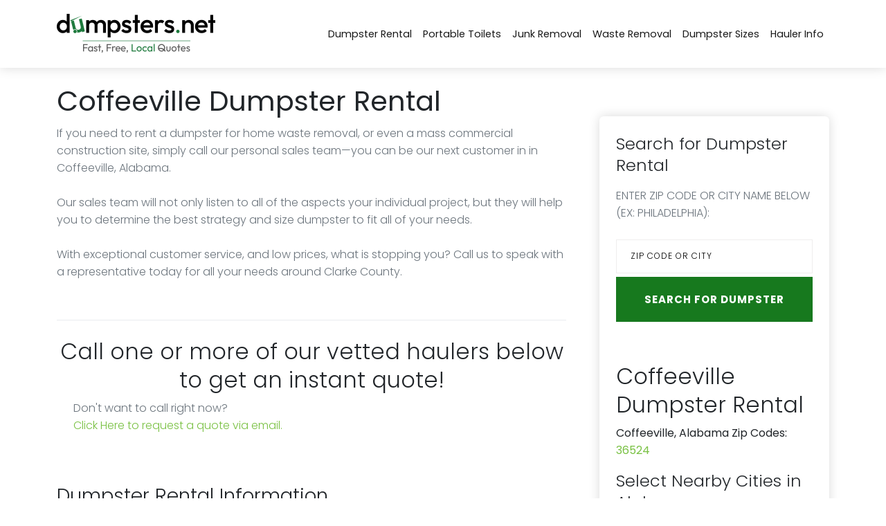

--- FILE ---
content_type: text/html; charset=utf-8
request_url: https://www.dumpsters.net/Dumpster-Rental/Alabama/Clarke/Coffeeville
body_size: 15890
content:
<!DOCTYPE html>
<html lang="en">
<head>
    <!-- Google Tag Manager -->
    <script>
        (function (w, d, s, l, i) {
            w[l] = w[l] || []; w[l].push({
                'gtm.start':
                    new Date().getTime(), event: 'gtm.js'
            }); var f = d.getElementsByTagName(s)[0],
                j = d.createElement(s), dl = l != 'dataLayer' ? '&l=' + l : ''; j.async = true; j.src =
                    'https://www.googletagmanager.com/gtm.js?id=' + i + dl; f.parentNode.insertBefore(j, f);
        })(window, document, 'script', 'dataLayer', 'GTM-TJB9JTJ');</script>
    <!-- End Google Tag Manager -->
    <!-- Global site tag (gtag.js) - Google Analytics -->
    <script async=async src="https://www.googletagmanager.com/gtag/js?id=UA-42868859-1"></script>
    <script>
        window.dataLayer = window.dataLayer || [];
        function gtag() { dataLayer.push(arguments); }
        gtag('js', new Date());

        gtag('config', 'UA-42868859-1');
    </script>
    <meta charset="utf-8" />
    <meta http-equiv="X-UA-Compatible" content="IE=edge" /><script type="text/javascript">window.NREUM||(NREUM={});NREUM.info = {"beacon":"bam.nr-data.net","errorBeacon":"bam.nr-data.net","licenseKey":"c3dc59fb53","applicationID":"26981331","transactionName":"MwRUZhYCDEoCUkULWgpOe2QnTDF8LHJeDEEWDlpeARFNagteRi1TAgREQQ==","queueTime":0,"applicationTime":55,"ttGuid":"F9302F135242F939","agent":""}</script><script type="text/javascript">(window.NREUM||(NREUM={})).init={ajax:{deny_list:["bam.nr-data.net"]},feature_flags:["soft_nav"]};(window.NREUM||(NREUM={})).loader_config={licenseKey:"c3dc59fb53",applicationID:"26981331",browserID:"26981361"};window.NREUM||(NREUM={}),__nr_require=function(t,e,n){function r(n){if(!e[n]){var i=e[n]={exports:{}};t[n][0].call(i.exports,function(e){var i=t[n][1][e];return r(i||e)},i,i.exports)}return e[n].exports}if("function"==typeof __nr_require)return __nr_require;for(var i=0;i<n.length;i++)r(n[i]);return r}({1:[function(t,e,n){function r(){}function i(t,e,n,r){return function(){return s.recordSupportability("API/"+e+"/called"),o(t+e,[u.now()].concat(c(arguments)),n?null:this,r),n?void 0:this}}var o=t("handle"),a=t(9),c=t(10),f=t("ee").get("tracer"),u=t("loader"),s=t(4),d=NREUM;"undefined"==typeof window.newrelic&&(newrelic=d);var p=["setPageViewName","setCustomAttribute","setErrorHandler","finished","addToTrace","inlineHit","addRelease"],l="api-",v=l+"ixn-";a(p,function(t,e){d[e]=i(l,e,!0,"api")}),d.addPageAction=i(l,"addPageAction",!0),d.setCurrentRouteName=i(l,"routeName",!0),e.exports=newrelic,d.interaction=function(){return(new r).get()};var m=r.prototype={createTracer:function(t,e){var n={},r=this,i="function"==typeof e;return o(v+"tracer",[u.now(),t,n],r),function(){if(f.emit((i?"":"no-")+"fn-start",[u.now(),r,i],n),i)try{return e.apply(this,arguments)}catch(t){throw f.emit("fn-err",[arguments,this,t],n),t}finally{f.emit("fn-end",[u.now()],n)}}}};a("actionText,setName,setAttribute,save,ignore,onEnd,getContext,end,get".split(","),function(t,e){m[e]=i(v,e)}),newrelic.noticeError=function(t,e){"string"==typeof t&&(t=new Error(t)),s.recordSupportability("API/noticeError/called"),o("err",[t,u.now(),!1,e])}},{}],2:[function(t,e,n){function r(t){if(NREUM.init){for(var e=NREUM.init,n=t.split("."),r=0;r<n.length-1;r++)if(e=e[n[r]],"object"!=typeof e)return;return e=e[n[n.length-1]]}}e.exports={getConfiguration:r}},{}],3:[function(t,e,n){var r=!1;try{var i=Object.defineProperty({},"passive",{get:function(){r=!0}});window.addEventListener("testPassive",null,i),window.removeEventListener("testPassive",null,i)}catch(o){}e.exports=function(t){return r?{passive:!0,capture:!!t}:!!t}},{}],4:[function(t,e,n){function r(t,e){var n=[a,t,{name:t},e];return o("storeMetric",n,null,"api"),n}function i(t,e){var n=[c,t,{name:t},e];return o("storeEventMetrics",n,null,"api"),n}var o=t("handle"),a="sm",c="cm";e.exports={constants:{SUPPORTABILITY_METRIC:a,CUSTOM_METRIC:c},recordSupportability:r,recordCustom:i}},{}],5:[function(t,e,n){function r(){return c.exists&&performance.now?Math.round(performance.now()):(o=Math.max((new Date).getTime(),o))-a}function i(){return o}var o=(new Date).getTime(),a=o,c=t(11);e.exports=r,e.exports.offset=a,e.exports.getLastTimestamp=i},{}],6:[function(t,e,n){function r(t,e){var n=t.getEntries();n.forEach(function(t){"first-paint"===t.name?l("timing",["fp",Math.floor(t.startTime)]):"first-contentful-paint"===t.name&&l("timing",["fcp",Math.floor(t.startTime)])})}function i(t,e){var n=t.getEntries();if(n.length>0){var r=n[n.length-1];if(u&&u<r.startTime)return;var i=[r],o=a({});o&&i.push(o),l("lcp",i)}}function o(t){t.getEntries().forEach(function(t){t.hadRecentInput||l("cls",[t])})}function a(t){var e=navigator.connection||navigator.mozConnection||navigator.webkitConnection;if(e)return e.type&&(t["net-type"]=e.type),e.effectiveType&&(t["net-etype"]=e.effectiveType),e.rtt&&(t["net-rtt"]=e.rtt),e.downlink&&(t["net-dlink"]=e.downlink),t}function c(t){if(t instanceof y&&!w){var e=Math.round(t.timeStamp),n={type:t.type};a(n),e<=v.now()?n.fid=v.now()-e:e>v.offset&&e<=Date.now()?(e-=v.offset,n.fid=v.now()-e):e=v.now(),w=!0,l("timing",["fi",e,n])}}function f(t){"hidden"===t&&(u=v.now(),l("pageHide",[u]))}if(!("init"in NREUM&&"page_view_timing"in NREUM.init&&"enabled"in NREUM.init.page_view_timing&&NREUM.init.page_view_timing.enabled===!1)){var u,s,d,p,l=t("handle"),v=t("loader"),m=t(8),g=t(3),y=NREUM.o.EV;if("PerformanceObserver"in window&&"function"==typeof window.PerformanceObserver){s=new PerformanceObserver(r);try{s.observe({entryTypes:["paint"]})}catch(h){}d=new PerformanceObserver(i);try{d.observe({entryTypes:["largest-contentful-paint"]})}catch(h){}p=new PerformanceObserver(o);try{p.observe({type:"layout-shift",buffered:!0})}catch(h){}}if("addEventListener"in document){var w=!1,b=["click","keydown","mousedown","pointerdown","touchstart"];b.forEach(function(t){document.addEventListener(t,c,g(!1))})}m(f)}},{}],7:[function(t,e,n){function r(t,e){if(!i)return!1;if(t!==i)return!1;if(!e)return!0;if(!o)return!1;for(var n=o.split("."),r=e.split("."),a=0;a<r.length;a++)if(r[a]!==n[a])return!1;return!0}var i=null,o=null,a=/Version\/(\S+)\s+Safari/;if(navigator.userAgent){var c=navigator.userAgent,f=c.match(a);f&&c.indexOf("Chrome")===-1&&c.indexOf("Chromium")===-1&&(i="Safari",o=f[1])}e.exports={agent:i,version:o,match:r}},{}],8:[function(t,e,n){function r(t){function e(){t(c&&document[c]?document[c]:document[o]?"hidden":"visible")}"addEventListener"in document&&a&&document.addEventListener(a,e,i(!1))}var i=t(3);e.exports=r;var o,a,c;"undefined"!=typeof document.hidden?(o="hidden",a="visibilitychange",c="visibilityState"):"undefined"!=typeof document.msHidden?(o="msHidden",a="msvisibilitychange"):"undefined"!=typeof document.webkitHidden&&(o="webkitHidden",a="webkitvisibilitychange",c="webkitVisibilityState")},{}],9:[function(t,e,n){function r(t,e){var n=[],r="",o=0;for(r in t)i.call(t,r)&&(n[o]=e(r,t[r]),o+=1);return n}var i=Object.prototype.hasOwnProperty;e.exports=r},{}],10:[function(t,e,n){function r(t,e,n){e||(e=0),"undefined"==typeof n&&(n=t?t.length:0);for(var r=-1,i=n-e||0,o=Array(i<0?0:i);++r<i;)o[r]=t[e+r];return o}e.exports=r},{}],11:[function(t,e,n){e.exports={exists:"undefined"!=typeof window.performance&&window.performance.timing&&"undefined"!=typeof window.performance.timing.navigationStart}},{}],ee:[function(t,e,n){function r(){}function i(t){function e(t){return t&&t instanceof r?t:t?u(t,f,a):a()}function n(n,r,i,o,a){if(a!==!1&&(a=!0),!l.aborted||o){t&&a&&t(n,r,i);for(var c=e(i),f=m(n),u=f.length,s=0;s<u;s++)f[s].apply(c,r);var p=d[w[n]];return p&&p.push([b,n,r,c]),c}}function o(t,e){h[t]=m(t).concat(e)}function v(t,e){var n=h[t];if(n)for(var r=0;r<n.length;r++)n[r]===e&&n.splice(r,1)}function m(t){return h[t]||[]}function g(t){return p[t]=p[t]||i(n)}function y(t,e){l.aborted||s(t,function(t,n){e=e||"feature",w[n]=e,e in d||(d[e]=[])})}var h={},w={},b={on:o,addEventListener:o,removeEventListener:v,emit:n,get:g,listeners:m,context:e,buffer:y,abort:c,aborted:!1};return b}function o(t){return u(t,f,a)}function a(){return new r}function c(){(d.api||d.feature)&&(l.aborted=!0,d=l.backlog={})}var f="nr@context",u=t("gos"),s=t(9),d={},p={},l=e.exports=i();e.exports.getOrSetContext=o,l.backlog=d},{}],gos:[function(t,e,n){function r(t,e,n){if(i.call(t,e))return t[e];var r=n();if(Object.defineProperty&&Object.keys)try{return Object.defineProperty(t,e,{value:r,writable:!0,enumerable:!1}),r}catch(o){}return t[e]=r,r}var i=Object.prototype.hasOwnProperty;e.exports=r},{}],handle:[function(t,e,n){function r(t,e,n,r){i.buffer([t],r),i.emit(t,e,n)}var i=t("ee").get("handle");e.exports=r,r.ee=i},{}],id:[function(t,e,n){function r(t){var e=typeof t;return!t||"object"!==e&&"function"!==e?-1:t===window?0:a(t,o,function(){return i++})}var i=1,o="nr@id",a=t("gos");e.exports=r},{}],loader:[function(t,e,n){function r(){if(!M++){var t=T.info=NREUM.info,e=m.getElementsByTagName("script")[0];if(setTimeout(u.abort,3e4),!(t&&t.licenseKey&&t.applicationID&&e))return u.abort();f(x,function(e,n){t[e]||(t[e]=n)});var n=a();c("mark",["onload",n+T.offset],null,"api"),c("timing",["load",n]);var r=m.createElement("script");0===t.agent.indexOf("http://")||0===t.agent.indexOf("https://")?r.src=t.agent:r.src=l+"://"+t.agent,e.parentNode.insertBefore(r,e)}}function i(){"complete"===m.readyState&&o()}function o(){c("mark",["domContent",a()+T.offset],null,"api")}var a=t(5),c=t("handle"),f=t(9),u=t("ee"),s=t(7),d=t(2),p=t(3),l=d.getConfiguration("ssl")===!1?"http":"https",v=window,m=v.document,g="addEventListener",y="attachEvent",h=v.XMLHttpRequest,w=h&&h.prototype,b=!1;NREUM.o={ST:setTimeout,SI:v.setImmediate,CT:clearTimeout,XHR:h,REQ:v.Request,EV:v.Event,PR:v.Promise,MO:v.MutationObserver};var E=""+location,x={beacon:"bam.nr-data.net",errorBeacon:"bam.nr-data.net",agent:"js-agent.newrelic.com/nr-1216.min.js"},O=h&&w&&w[g]&&!/CriOS/.test(navigator.userAgent),T=e.exports={offset:a.getLastTimestamp(),now:a,origin:E,features:{},xhrWrappable:O,userAgent:s,disabled:b};if(!b){t(1),t(6),m[g]?(m[g]("DOMContentLoaded",o,p(!1)),v[g]("load",r,p(!1))):(m[y]("onreadystatechange",i),v[y]("onload",r)),c("mark",["firstbyte",a.getLastTimestamp()],null,"api");var M=0}},{}],"wrap-function":[function(t,e,n){function r(t,e){function n(e,n,r,f,u){function nrWrapper(){var o,a,s,p;try{a=this,o=d(arguments),s="function"==typeof r?r(o,a):r||{}}catch(l){i([l,"",[o,a,f],s],t)}c(n+"start",[o,a,f],s,u);try{return p=e.apply(a,o)}catch(v){throw c(n+"err",[o,a,v],s,u),v}finally{c(n+"end",[o,a,p],s,u)}}return a(e)?e:(n||(n=""),nrWrapper[p]=e,o(e,nrWrapper,t),nrWrapper)}function r(t,e,r,i,o){r||(r="");var c,f,u,s="-"===r.charAt(0);for(u=0;u<e.length;u++)f=e[u],c=t[f],a(c)||(t[f]=n(c,s?f+r:r,i,f,o))}function c(n,r,o,a){if(!v||e){var c=v;v=!0;try{t.emit(n,r,o,e,a)}catch(f){i([f,n,r,o],t)}v=c}}return t||(t=s),n.inPlace=r,n.flag=p,n}function i(t,e){e||(e=s);try{e.emit("internal-error",t)}catch(n){}}function o(t,e,n){if(Object.defineProperty&&Object.keys)try{var r=Object.keys(t);return r.forEach(function(n){Object.defineProperty(e,n,{get:function(){return t[n]},set:function(e){return t[n]=e,e}})}),e}catch(o){i([o],n)}for(var a in t)l.call(t,a)&&(e[a]=t[a]);return e}function a(t){return!(t&&t instanceof Function&&t.apply&&!t[p])}function c(t,e){var n=e(t);return n[p]=t,o(t,n,s),n}function f(t,e,n){var r=t[e];t[e]=c(r,n)}function u(){for(var t=arguments.length,e=new Array(t),n=0;n<t;++n)e[n]=arguments[n];return e}var s=t("ee"),d=t(10),p="nr@original",l=Object.prototype.hasOwnProperty,v=!1;e.exports=r,e.exports.wrapFunction=c,e.exports.wrapInPlace=f,e.exports.argsToArray=u},{}]},{},["loader"]);</script>
    <meta name="keywords" content="Dumpster Rental Coffeeville Clarke Alabama Clarke" />
    <meta name="description" content="Dumpster Rental in Coffeeville, Alabama (Clarke County, Alabama).  We offer low prices and great services on all your Dumpster Rental needs.  If you are looking for cheap Dumpster Rental, you have come to the right place for service in Coffeeville." />
    <title>Dumpster Rental in Coffeeville, Alabama - Dumpsters.net</title>
    <meta name="viewport" content="width=device-width, initial-scale=1" />
    <meta name="robots" content="all,follow" />

    <!-- Price Slider Stylesheets -->
    <link rel="stylesheet" href="/Content/vendor/nouislider/nouislider.css" />
    <!-- Google fonts - Playfair Display-->
    <link rel="stylesheet" href="https://fonts.googleapis.com/css?family=Playfair+Display:400,400i,700" />
    <!-- Google fonts - Poppins-->
    <link rel="stylesheet" href="https://fonts.googleapis.com/css?family=Poppins:300,400,400i,700" />
    <!-- swiper-->
    <link rel="stylesheet" href="https://cdnjs.cloudflare.com/ajax/libs/Swiper/4.4.1/css/swiper.min.css" />
    <!-- Magnigic Popup-->
    <link rel="stylesheet" href="/Content/vendor/magnific-popup/magnific-popup.css" />
    <!-- theme stylesheet-->
    <link rel="stylesheet" href="/Content/css/style.default.css" id="theme-stylesheet" />
    <!-- Custom stylesheet - for your changes-->
    <link rel="stylesheet" href="/Content/css/custom.css" />
    <!-- Favicon-->
    <link rel="shortcut icon" href="/Content/img/favicon.png" />
    <!-- Tweaks for older IEs-->
    <!--[if lt IE 9]>
    <script src="https://oss.maxcdn.com/html5shiv/3.7.3/html5shiv.min.js"></script>
    <script src="https://oss.maxcdn.com/respond/1.4.2/respond.min.js"></script><![endif]-->
    <!-- Font Awesome CSS-->
    <link rel="stylesheet" href="https://use.fontawesome.com/releases/v5.8.1/css/all.css" integrity="sha384-50oBUHEmvpQ+1lW4y57PTFmhCaXp0ML5d60M1M7uH2+nqUivzIebhndOJK28anvf" crossorigin="anonymous" />
    <!-- header dev -->
    <link href="/Content/css/style2.css" rel="stylesheet" />
    
<script language="javascript" type="text/javascript">
<!--
    function popitup(url) {
        newwindow = window.open(url, 'name', 'height=375,width=967,scrollbars=yes');
        if (window.focus) { newwindow.focus() }
        return false;
    }
// -->
</script>

</head>

<body style="padding-top: 72px;">
    <!-- Google Tag Manager (noscript) -->
    <noscript>
        <iframe src="https://www.googletagmanager.com/ns.html?id=GTM-TJB9JTJ"
                height="0" width="0" style="display:none;visibility:hidden"></iframe>
    </noscript>
<div id="fb-root"></div>
<script>    (function (d, s, id) {
        var js, fjs = d.getElementsByTagName(s)[0];
        if (d.getElementById(id)) return;
        js = d.createElement(s); js.id = id;
        js.src = "//connect.facebook.net/en_US/all.js#xfbml=1";
        fjs.parentNode.insertBefore(js, fjs);
    } (document, 'script', 'facebook-jssdk'));</script>
    <!-- End Google Tag Manager (noscript) -->
    <header class="header">
        <!-- Navbar-->
        <nav class="navbar navbar-expand-lg fixed-top shadow navbar-light bg-white">
            <div class="container container-fluid">
                <div class="d-flex align-items-center"><a class="navbar-brand py-1" href="/"><img src="/Content/img/dumpsters_net.png" alt="Dumpsters.net" /></a> </div>
                <button class="navbar-toggler navbar-toggler-right" type="button" data-bs-toggle="collapse" data-bs-target="#navbarCollapse" aria-controls="navbarCollapse" aria-expanded="false" aria-label="Toggle navigation"><i class="fa fa-bars"></i></button>
                <!-- Navbar Collapse -->
                <div class="collapse navbar-collapse" id="navbarCollapse">
                    <ul class="navbar-nav ms-auto">
                            <li class="nav-item"><a class="nav-link" href="/Dumpster-Rental/">Dumpster Rental</a></li>
                            <li class="nav-item"><a class="nav-link" href="/Portable-Toilets/">Portable Toilets</a></li>
                            <li class="nav-item"><a class="nav-link" href="/Junk-Removal/">Junk Removal</a></li>
                            <li class="nav-item"><a class="nav-link" href="/Waste-Removal/">Waste Removal</a></li>
                        <li class="nav-item"><a class="nav-link" href="/Home/Dumpster-Sizes">Dumpster Sizes</a></li>
                        <li class="nav-item"><a class="nav-link" href="/Home/Haulers">Hauler Info</a></li>
                    </ul>
                </div>
            </div>
        </nav>
        <!-- /Navbar -->
    </header>

    



<div class="container py-5">
    <div class="row">
        <div class="col-lg-8">
            <div class="text-block">
                <h1>Coffeeville Dumpster Rental</h1>
                <p class="text-muted fw-light">
                    If you need to rent a dumpster for home waste removal, or even a mass commercial construction site, simply call our personal sales team&mdash;you can be our next customer in in Coffeeville, Alabama.<br /><br />Our sales team will not only listen to all of the aspects your individual project, but they will help you to determine the best strategy and size dumpster to fit all of your needs.<br /><br />With exceptional customer service, and low prices, what is stopping you? Call us to speak with a representative today for all your needs around Clarke County.<br />&nbsp;
                </p>
            </div>

            
            <section class="py-4 mb-5">
                <div>
                    <div class="text-center">
                      <h2>Call one or more of our vetted haulers below to get an instant quote!</h2>
                    </div>

                    <div class="container"> 
                        <!-- Additional required wrapper-->
                        <div class="row">
                                <div class="text-muted fw-light">
                                    Don't want to call right now?  <br /><a href="/Request/Quote">Click Here to request a quote via email.</a>
                                </div>
                    </div>
                </div>
            </section> 
                    
            <h3>Dumpster Rental Information</h3>
            <p class="text-muted fw-light"><strong>Help with Dumpster Rentals.&nbsp; When will I need one?</strong><br /><br />Rather than just being used for your daily trash, rental dumpsters are set in place for special projects or specific uses.<br /><br />Dumpster rentals work in multiple ways. They are used as major trash cans that are rentable and hold vast amounts of waste and junk. Some are temporary, and others are more permanent, such as the ones seen behind restaurants or in parking garages. These more permanent ones are commercial dumpsters, and are used as large trash cans that are emptied on a regular basis. They look like large boxes and have lids on them.<br /><br />The other form of dumpster is the roll-off. The roll-off is delivered directly to your house or construction site and sits in your driveway while you fill it up. The customer will fill it with many different types of debris, depending on the projects they are using it for. From tree stumps and tree limbs, to roof tiles and windows&mdash;they can almost hold anything.<br /><br />When you are finished with your dumpster, or your rental time is up, the hauler will simply come and remove the dumpster and all of its contents from your property.<br /><br />While it is a simple process- there are some tips that can make it even easier for you, the consumer.<br /><br />Don&rsquo;t know when you need a dumpster? Any sort of construction, re-flooring, reroofing, garage cleanout or even yard cleanup all will require a dumpster. Order your dumpster to be delivered before you begin your project so you can fill it up as you start your project. Nothing is worse than having a completed project, but junk lying around waiting to be cleaned up. After all, having a professional come and haul away your entire mess is the most efficient way to clean up after yourself.<br /><br />&nbsp;Let&rsquo;s talk about yard projects. Tree stumps, limbs and shrubs are not allowed to be disposed of in public and city trash containers. The most effective way of removing this debris from your yard is a dumpster rental, as having them removed in a truck is more costly.<br /><br />Lastly, if you are moving or cleaning out an estate, a roll-off is your best option for the de-cluttering process. If you are moving and have a lot of old furniture, toys or junk that you are not bringing with you&mdash;simply dump them into the dumpster and have them hauled away so you can move into your new home with a fresh and clean start.<br /><br />Overall, dumpster rentals are not just for daily trash&mdash;by understanding what exactly they can be used for you can begin (or continue) to use these roll-offs to not only save you money, but also time and effort.<br /><br /><strong>So now that I am interested, can I have some advice on these dumpsters?</strong><br /><br />* After you order your dumpster rental, the first thing you are going to do is make sure that you have an open area on your driveway for the container to be placed. If you want to put it on the street, you are probably going to need a permit, and remember, the further the roll-off is away from the project, the harder it is going to be to transport your debris into it. It is most preferable for the container to be as close to the site as possible.<br />* You can use your parking space in your driveway as a location to keep your dumpster depending on the size. This is a very convenient place to store your temporary dumpster, but you are going to need to remember that you will then need to find another place to park your car&mdash;perhaps the street.<br />* Thirdly, you are going to need to prepare for these tall containers. The companies recommend that you leave a few feet above the container for you to have room to throw the debris into it. But if you feel that you will not be strong or tall enough to throw your waste into it, you can prepare by getting some boxes or steps to use to elevate yourself to make it easier to put your junk into the container.<br />* You are also going to have to prep the placement area for the dumpster rental in advance. So it doesn&rsquo;t scratch your pavement or driveway, all haulers recommend that you lay a piece of plywood down under the container so it doesn&rsquo;t hurt your driveway when it is being placed by the roll-off truck.<br /><br />Remember, if you have any questions that are not answered on Dumpsters.net, call the local hauler of your choice. They will not only be happy to answer your questions, but they can give you the detailed instructions of exactly what they recommend, as they differ slightly from hauler to hauler.</p>
                     
            <div class="fb-like-box" data-href="https://www.facebook.com/Dumpstersnet" data-width="347" data-show-faces="true" data-header="true" data-stream="false" data-show-border="true"></div>
            <br />
             <img src="/Content/images/Dumpster-Rental.png" alt="Coffeeville, Alabama Dumpster Rental" />
        </div>
        
        <div class="col-lg-4 mt-5">
          <div class="p-4 shadow ms-lg-4 rounded sticky-top" style="top: 100px;">
		  	 	<div class="rightList">
                	<h4>Search for Dumpster Rental</h4>
					<p class="text-muted fw-light mt-3">ENTER ZIP CODE OR CITY NAME BELOW (EX: PHILADELPHIA):</p>
                    <div class="formHolder leftBox align-right">
                        <div class="formBox">
<form action="/Dumpster-Rental/Alabama/Clarke/Coffeeville" method="post">                                <div class="col-12">
                                  <input class="form-control" data-val="true" data-val-length="Invalid value specified" data-val-length-max="50" data-val-length-min="3" data-val-required="Please enter your zip code!" id="SearchText" name="SearchText" placeholder="ZIP CODE OR CITY" type="text" value="" />
                                </div>
                              <div class="col-12 mb-5">
                                <input type="submit" value="Search for Dumpster" class="btn btn-primary w-100 px-0" />
                              </div>
</form>                        </div>
                    </div>
                </div>
                <div class="rightList">
                	<h2>Coffeeville Dumpster Rental</h2>
                    <p>
                    Coffeeville, Alabama Zip Codes:  
                        <a href="/Search/Dumpster-Rental/36524">36524</a> 
                    </p>
                </div>
                <div class="rightList">
                	<h4>Select Nearby Cities in Alabama</h4>
                    <ul>
                            <li><a href="/Dumpster-Rental/Alabama/Clarke/Coffeeville">Coffeeville, AL</a></li>
                            <li><a href="/Dumpster-Rental/Alabama/Clarke/Campbell">Campbell, AL</a></li>
                            <li><a href="/Dumpster-Rental/Alabama/Washington/Frankville">Frankville, AL</a></li>
                            <li><a href="/Dumpster-Rental/Alabama/Washington/Saint-Stephens">Saint Stephens, AL</a></li>
                            <li><a href="/Dumpster-Rental/Alabama/Choctaw/Silas">Silas, AL</a></li>
                            <li><a href="/Dumpster-Rental/Alabama/Clarke/Thomasville">Thomasville, AL</a></li>
                            <li><a href="/Dumpster-Rental/Alabama/Washington/Leroy">Leroy, AL</a></li>
                            <li><a href="/Dumpster-Rental/Alabama/Clarke/Grove-Hill">Grove Hill, AL</a></li>
                            <li><a href="/Dumpster-Rental/Alabama/Choctaw/Gilbertown">Gilbertown, AL</a></li>
                            <li><a href="/Dumpster-Rental/Alabama/Choctaw/Toxey">Toxey, AL</a></li>
                            <li><a href="/Dumpster-Rental/Alabama/Washington/Wagarville">Wagarville, AL</a></li>
                            <li><a href="/Dumpster-Rental/Alabama/Washington/Millry">Millry, AL</a></li>
                            <li><a href="/Dumpster-Rental/Alabama/Clarke/Dickinson">Dickinson, AL</a></li>
                            <li><a href="/Dumpster-Rental/Alabama/Choctaw/Pennington">Pennington, AL</a></li>
                            <li><a href="/Dumpster-Rental/Alabama/Clarke/Fulton">Fulton, AL</a></li>
                            <li><a href="/Dumpster-Rental/Alabama/Marengo/Sweet-Water">Sweet Water, AL</a></li>
                            <li><a href="/Dumpster-Rental/Alabama/Clarke/Jackson">Jackson, AL</a></li>
                            <li><a href="/Dumpster-Rental/Alabama/Washington/Sunflower">Sunflower, AL</a></li>
                            <li><a href="/Dumpster-Rental/Alabama/Choctaw/Needham">Needham, AL</a></li>
                            <li><a href="/Dumpster-Rental/Alabama/Choctaw/Butler">Butler, AL</a></li>
                            <li><a href="/Dumpster-Rental/Alabama/Washington/Chatom">Chatom, AL</a></li>
                            <li><a href="/Dumpster-Rental/Alabama/Marengo/Myrtlewood">Myrtlewood, AL</a></li>
                            <li><a href="/Dumpster-Rental/Alabama/Marengo/Dixons-Mills">Dixons Mills, AL</a></li>
                            <li><a href="/Dumpster-Rental/Alabama/Wilcox/Lower-Peach-Tree">Lower Peach Tree, AL</a></li>
                            <li><a href="/Dumpster-Rental/Alabama/Clarke/Whatley">Whatley, AL</a></li>
                            <li><a href="/Dumpster-Rental/Alabama/Choctaw/Melvin">Melvin, AL</a></li>
                            <li><a href="/Dumpster-Rental/Alabama/Washington/Mc-Intosh">Mc Intosh, AL</a></li>
                            <li><a href="/Dumpster-Rental/Alabama/Choctaw/Jachin">Jachin, AL</a></li>
                            <li><a href="/Dumpster-Rental/Alabama/Washington/Malcolm">Malcolm, AL</a></li>
                            <li><a href="/Dumpster-Rental/Alabama/Washington/Tibbie">Tibbie, AL</a></li>
                            <li><a href="/Dumpster-Rental/Alabama/Choctaw/Ward">Ward, AL</a></li>
                            <li><a href="/Dumpster-Rental/Alabama/Washington/Calvert">Calvert, AL</a></li>
                            <li><a href="/Dumpster-Rental/Alabama/Marengo/Magnolia">Magnolia, AL</a></li>
                            <li><a href="/Dumpster-Rental/Alabama/Clarke/Gainestown">Gainestown, AL</a></li>
                            <li><a href="/Dumpster-Rental/Alabama/Marengo/Linden">Linden, AL</a></li>
                            <li><a href="/Dumpster-Rental/Alabama/Wilcox/Pine-Hill">Pine Hill, AL</a></li>
                            <li><a href="/Dumpster-Rental/Alabama/Monroe/Franklin">Franklin, AL</a></li>
                            <li><a href="/Dumpster-Rental/Alabama/Mobile/Mount-Vernon">Mount Vernon, AL</a></li>
                            <li><a href="/Dumpster-Rental/Alabama/Washington/Fruitdale">Fruitdale, AL</a></li>
                            <li><a href="/Dumpster-Rental/Alabama/Marengo/Demopolis">Demopolis, AL</a></li>
                            <li><a href="/Dumpster-Rental/Alabama/Sumter/Bellamy">Bellamy, AL</a></li>
                            <li><a href="/Dumpster-Rental/Alabama/Choctaw/Lisman">Lisman, AL</a></li>
                            <li><a href="/Dumpster-Rental/Alabama/Wilcox/Arlington">Arlington, AL</a></li>
                            <li><a href="/Dumpster-Rental/Alabama/Monroe/Vredenburgh">Vredenburgh, AL</a></li>
                            <li><a href="/Dumpster-Rental/Alabama/Wilcox/Coy">Coy, AL</a></li>
                            <li><a href="/Dumpster-Rental/Alabama/Monroe/Perdue-Hill">Perdue Hill, AL</a></li>
                            <li><a href="/Dumpster-Rental/Alabama/Mobile/Bucks">Bucks, AL</a></li>
                            <li><a href="/Dumpster-Rental/Alabama/Sumter/York">York, AL</a></li>
                            <li><a href="/Dumpster-Rental/Alabama/Baldwin/Little-River">Little River, AL</a></li>
                            <li><a href="/Dumpster-Rental/Alabama/Sumter/Livingston">Livingston, AL</a></li>
                            <li><a href="/Dumpster-Rental/Alabama/Mobile/Axis">Axis, AL</a></li>
                            <li><a href="/Dumpster-Rental/Alabama/Washington/Deer-Park">Deer Park, AL</a></li>
                            <li><a href="/Dumpster-Rental/Alabama/Monroe/Uriah">Uriah, AL</a></li>
                            <li><a href="/Dumpster-Rental/Alabama/Washington/Vinegar-Bend">Vinegar Bend, AL</a></li>
                            <li><a href="/Dumpster-Rental/Alabama/Marengo/Thomaston">Thomaston, AL</a></li>
                            <li><a href="/Dumpster-Rental/Alabama/Mobile/Creola">Creola, AL</a></li>
                            <li><a href="/Dumpster-Rental/Alabama/Baldwin/Stockton">Stockton, AL</a></li>
                            <li><a href="/Dumpster-Rental/Alabama/Monroe/Frisco-City">Frisco City, AL</a></li>
                            <li><a href="/Dumpster-Rental/Alabama/Wilcox/Catherine">Catherine, AL</a></li>
                            <li><a href="/Dumpster-Rental/Alabama/Sumter/Cuba">Cuba, AL</a></li>
                            <li><a href="/Dumpster-Rental/Alabama/Wilcox/Camden">Camden, AL</a></li>
                            <li><a href="/Dumpster-Rental/Alabama/Monroe/Peterman">Peterman, AL</a></li>
                            <li><a href="/Dumpster-Rental/Alabama/Wilcox/Mc-Williams">Mc Williams, AL</a></li>
                            <li><a href="/Dumpster-Rental/Alabama/Mobile/Satsuma">Satsuma, AL</a></li>
                            <li><a href="/Dumpster-Rental/Alabama/Greene/Forkland">Forkland, AL</a></li>
                            <li><a href="/Dumpster-Rental/Alabama/Monroe/Beatrice">Beatrice, AL</a></li>
                            <li><a href="/Dumpster-Rental/Alabama/Greene/Boligee">Boligee, AL</a></li>
                            <li><a href="/Dumpster-Rental/Alabama/Mobile/Saraland">Saraland, AL</a></li>
                            <li><a href="/Dumpster-Rental/Alabama/Mobile/Chunchula">Chunchula, AL</a></li>
                            <li><a href="/Dumpster-Rental/Alabama/Mobile/Citronelle">Citronelle, AL</a></li>
                            <li><a href="/Dumpster-Rental/Alabama/Monroe/Monroeville">Monroeville, AL</a></li>
                            <li><a href="/Dumpster-Rental/Alabama/Marengo/Gallion">Gallion, AL</a></li>
                            <li><a href="/Dumpster-Rental/Alabama/Marengo/Faunsdale">Faunsdale, AL</a></li>
                            <li><a href="/Dumpster-Rental/Alabama/Wilcox/Alberta">Alberta, AL</a></li>
                            <li><a href="/Dumpster-Rental/Alabama/Wilcox/Boykin">Boykin, AL</a></li>
                            <li><a href="/Dumpster-Rental/Alabama/Monroe/Excel">Excel, AL</a></li>
                            <li><a href="/Dumpster-Rental/Alabama/Mobile/Mobile">Mobile, AL</a></li>
                            <li><a href="/Dumpster-Rental/Alabama/Wilcox/Oak-Hill">Oak Hill, AL</a></li>
                            <li><a href="/Dumpster-Rental/Alabama/Baldwin/Perdido">Perdido, AL</a></li>
                            <li><a href="/Dumpster-Rental/Alabama/Mobile/Eight-Mile">Eight Mile, AL</a></li>
                            <li><a href="/Dumpster-Rental/Alabama/Sumter/Epes">Epes, AL</a></li>
                            <li><a href="/Dumpster-Rental/Alabama/Escambia/Huxford">Huxford, AL</a></li>
                            <li><a href="/Dumpster-Rental/Alabama/Sumter/Gainesville">Gainesville, AL</a></li>
                            <li><a href="/Dumpster-Rental/Alabama/Escambia/Atmore">Atmore, AL</a></li>
                            <li><a href="/Dumpster-Rental/Alabama/Dallas/Safford">Safford, AL</a></li>
                            <li><a href="/Dumpster-Rental/Alabama/Wilcox/Pine-Apple">Pine Apple, AL</a></li>
                            <li><a href="/Dumpster-Rental/Alabama/Greene/Eutaw">Eutaw, AL</a></li>
                            <li><a href="/Dumpster-Rental/Alabama/Baldwin/Bay-Minette">Bay Minette, AL</a></li>
                            <li><a href="/Dumpster-Rental/Alabama/Baldwin/Spanish-Fort">Spanish Fort, AL</a></li>
                            <li><a href="/Dumpster-Rental/Alabama/Conecuh/Range">Range, AL</a></li>
                            <li><a href="/Dumpster-Rental/Alabama/Conecuh/Repton">Repton, AL</a></li>
                            <li><a href="/Dumpster-Rental/Alabama/Hale/Sawyerville">Sawyerville, AL</a></li>
                            <li><a href="/Dumpster-Rental/Alabama/Perry/Uniontown">Uniontown, AL</a></li>
                            <li><a href="/Dumpster-Rental/Alabama/Mobile/Semmes">Semmes, AL</a></li>
                            <li><a href="/Dumpster-Rental/Alabama/Hale/Newbern">Newbern, AL</a></li>
                            <li><a href="/Dumpster-Rental/Alabama/Mobile/Wilmer">Wilmer, AL</a></li>
                            <li><a href="/Dumpster-Rental/Alabama/Sumter/Emelle">Emelle, AL</a></li>
                            <li><a href="/Dumpster-Rental/Alabama/Dallas/Orrville">Orrville, AL</a></li>
                            <li><a href="/Dumpster-Rental/Alabama/Butler/Forest-Home">Forest Home, AL</a></li>
                            <li><a href="/Dumpster-Rental/Alabama/Baldwin/Stapleton">Stapleton, AL</a></li>
                            <li><a href="/Dumpster-Rental/Alabama/Conecuh/Lenox">Lenox, AL</a></li>
                            <li><a href="/Dumpster-Rental/Alabama/Hale/Greensboro">Greensboro, AL</a></li>
                            <li><a href="/Dumpster-Rental/Alabama/Dallas/Minter">Minter, AL</a></li>
                            <li><a href="/Dumpster-Rental/Alabama/Baldwin/Montrose">Montrose, AL</a></li>
                            <li><a href="/Dumpster-Rental/Alabama/Baldwin/Daphne">Daphne, AL</a></li>
                            <li><a href="/Dumpster-Rental/Alabama/Sumter/Panola">Panola, AL</a></li>
                            <li><a href="/Dumpster-Rental/Alabama/Pickens/Aliceville">Aliceville, AL</a></li>
                            <li><a href="/Dumpster-Rental/Alabama/Dallas/Marion-Junction">Marion Junction, AL</a></li>
                            <li><a href="/Dumpster-Rental/Alabama/Hale/Akron">Akron, AL</a></li>
                            <li><a href="/Dumpster-Rental/Alabama/Mobile/Theodore">Theodore, AL</a></li>
                            <li><a href="/Dumpster-Rental/Alabama/Conecuh/Evergreen">Evergreen, AL</a></li>
                            <li><a href="/Dumpster-Rental/Alabama/Greene/Knoxville">Knoxville, AL</a></li>
                            <li><a href="/Dumpster-Rental/Alabama/Baldwin/Point-Clear">Point Clear, AL</a></li>
                            <li><a href="/Dumpster-Rental/Alabama/Dallas/Sardis">Sardis, AL</a></li>
                            <li><a href="/Dumpster-Rental/Alabama/Butler/Greenville">Greenville, AL</a></li>
                            <li><a href="/Dumpster-Rental/Alabama/Butler/Georgiana">Georgiana, AL</a></li>
                            <li><a href="/Dumpster-Rental/Alabama/Baldwin/Loxley">Loxley, AL</a></li>
                            <li><a href="/Dumpster-Rental/Alabama/Baldwin/Fairhope">Fairhope, AL</a></li>
                            <li><a href="/Dumpster-Rental/Alabama/Conecuh/Castleberry">Castleberry, AL</a></li>
                            <li><a href="/Dumpster-Rental/Alabama/Escambia/Flomaton">Flomaton, AL</a></li>
                            <li><a href="/Dumpster-Rental/Alabama/Butler/Mc-Kenzie">Mc Kenzie, AL</a></li>
                            <li><a href="/Dumpster-Rental/Alabama/Mobile/Saint-Elmo">Saint Elmo, AL</a></li>
                            <li><a href="/Dumpster-Rental/Alabama/Mobile/Irvington">Irvington, AL</a></li>
                            <li><a href="/Dumpster-Rental/Alabama/Baldwin/Silverhill">Silverhill, AL</a></li>
                            <li><a href="/Dumpster-Rental/Alabama/Tuscaloosa/Ralph">Ralph, AL</a></li>
                            <li><a href="/Dumpster-Rental/Alabama/Mobile/Coden">Coden, AL</a></li>
                            <li><a href="/Dumpster-Rental/Alabama/Pickens/Carrollton">Carrollton, AL</a></li>
                            <li><a href="/Dumpster-Rental/Alabama/Hale/Moundville">Moundville, AL</a></li>
                            <li><a href="/Dumpster-Rental/Alabama/Mobile/Grand-Bay">Grand Bay, AL</a></li>
                            <li><a href="/Dumpster-Rental/Alabama/Escambia/Brewton">Brewton, AL</a></li>
                            <li><a href="/Dumpster-Rental/Alabama/Pickens/Gordo">Gordo, AL</a></li>
                            <li><a href="/Dumpster-Rental/Alabama/Mobile/Bayou-La-Batre">Bayou La Batre, AL</a></li>
                            <li><a href="/Dumpster-Rental/Alabama/Pickens/Reform">Reform, AL</a></li>
                            <li><a href="/Dumpster-Rental/Alabama/Lowndes/Fort-Deposit">Fort Deposit, AL</a></li>
                            <li><a href="/Dumpster-Rental/Alabama/Baldwin/Robertsdale">Robertsdale, AL</a></li>
                            <li><a href="/Dumpster-Rental/Alabama/Perry/Marion">Marion, AL</a></li>
                            <li><a href="/Dumpster-Rental/Alabama/Baldwin/Magnolia-Springs">Magnolia Springs, AL</a></li>
                            <li><a href="/Dumpster-Rental/Alabama/Baldwin/Summerdale">Summerdale, AL</a></li>
                            <li><a href="/Dumpster-Rental/Alabama/Tuscaloosa/Fosters">Fosters, AL</a></li>
                            <li><a href="/Dumpster-Rental/Alabama/Dallas/Selma">Selma, AL</a></li>
                            <li><a href="/Dumpster-Rental/Alabama/Crenshaw/Honoraville">Honoraville, AL</a></li>
                            <li><a href="/Dumpster-Rental/Alabama/Mobile/Dauphin-Island">Dauphin Island, AL</a></li>
                            <li><a href="/Dumpster-Rental/Alabama/Lowndes/Tyler">Tyler, AL</a></li>
                            <li><a href="/Dumpster-Rental/Alabama/Crenshaw/Rutledge">Rutledge, AL</a></li>
                            <li><a href="/Dumpster-Rental/Alabama/Baldwin/Foley">Foley, AL</a></li>
                            <li><a href="/Dumpster-Rental/Alabama/Tuscaloosa/Buhl">Buhl, AL</a></li>
                            <li><a href="/Dumpster-Rental/Alabama/Baldwin/Gulf-Shores">Gulf Shores, AL</a></li>
                            <li><a href="/Dumpster-Rental/Alabama/Tuscaloosa/Echola">Echola, AL</a></li>
                            <li><a href="/Dumpster-Rental/Alabama/Baldwin/Bon-Secour">Bon Secour, AL</a></li>
                            <li><a href="/Dumpster-Rental/Alabama/Pickens/Ethelsville">Ethelsville, AL</a></li>
                            <li><a href="/Dumpster-Rental/Alabama/Lowndes/Hayneville">Hayneville, AL</a></li>
                            <li><a href="/Dumpster-Rental/Alabama/Covington/Red-Level">Red Level, AL</a></li>
                            <li><a href="/Dumpster-Rental/Alabama/Crenshaw/Luverne">Luverne, AL</a></li>
                            <li><a href="/Dumpster-Rental/Alabama/Tuscaloosa/Tuscaloosa">Tuscaloosa, AL</a></li>
                            <li><a href="/Dumpster-Rental/Alabama/Lowndes/Letohatchee">Letohatchee, AL</a></li>
                            <li><a href="/Dumpster-Rental/Alabama/Baldwin/Seminole">Seminole, AL</a></li>
                            <li><a href="/Dumpster-Rental/Alabama/Tuscaloosa/Elrod">Elrod, AL</a></li>
                            <li><a href="/Dumpster-Rental/Alabama/Tuscaloosa/Coker">Coker, AL</a></li>
                            <li><a href="/Dumpster-Rental/Alabama/Tuscaloosa/Northport">Northport, AL</a></li>
                            <li><a href="/Dumpster-Rental/Alabama/Crenshaw/Highland-Home">Highland Home, AL</a></li>
                            <li><a href="/Dumpster-Rental/Alabama/Lamar/Kennedy">Kennedy, AL</a></li>
                            <li><a href="/Dumpster-Rental/Alabama/Baldwin/Elberta">Elberta, AL</a></li>
                            <li><a href="/Dumpster-Rental/Alabama/Bibb/Brent">Brent, AL</a></li>
                            <li><a href="/Dumpster-Rental/Alabama/Lamar/Millport">Millport, AL</a></li>
                            <li><a href="/Dumpster-Rental/Alabama/Lowndes/Lowndesboro">Lowndesboro, AL</a></li>
                            <li><a href="/Dumpster-Rental/Alabama/Tuscaloosa/Duncanville">Duncanville, AL</a></li>
                            <li><a href="/Dumpster-Rental/Alabama/Montgomery/Lapine">Lapine, AL</a></li>
                            <li><a href="/Dumpster-Rental/Alabama/Covington/River-Falls">River Falls, AL</a></li>
                            <li><a href="/Dumpster-Rental/Alabama/Pike/Goshen">Goshen, AL</a></li>
                            <li><a href="/Dumpster-Rental/Alabama/Autauga/Jones">Jones, AL</a></li>
                            <li><a href="/Dumpster-Rental/Alabama/Crenshaw/Dozier">Dozier, AL</a></li>
                            <li><a href="/Dumpster-Rental/Alabama/Crenshaw/Brantley">Brantley, AL</a></li>
                            <li><a href="/Dumpster-Rental/Alabama/Baldwin/Lillian">Lillian, AL</a></li>
                            <li><a href="/Dumpster-Rental/Alabama/Fayette/Belk">Belk, AL</a></li>
                            <li><a href="/Dumpster-Rental/Alabama/Dallas/Plantersville">Plantersville, AL</a></li>
                            <li><a href="/Dumpster-Rental/Alabama/Baldwin/Orange-Beach">Orange Beach, AL</a></li>
                            <li><a href="/Dumpster-Rental/Alabama/Covington/Gantt">Gantt, AL</a></li>
                            <li><a href="/Dumpster-Rental/Alabama/Autauga/Autaugaville">Autaugaville, AL</a></li>
                            <li><a href="/Dumpster-Rental/Alabama/Montgomery/Hope-Hull">Hope Hull, AL</a></li>
                            <li><a href="/Dumpster-Rental/Alabama/Covington/Andalusia">Andalusia, AL</a></li>
                    </ul>
                </div>
          </div>
        </div>
    </div>
</div>



                

    <!-- Footer-->
    <footer class="position-relative z-index-10 d-print-none">
        <!-- Main block - menus, subscribe form-->
        <div class="py-6 bg-gray-200 text-muted">
            <div class="container">
                <div class="row">
                    <div class="col-lg-4 mb-5 mb-lg-0">
                        <div class="fw-bold text-uppercase text-dark mb-3"><a class="navbar-brand py-1" href="/"><img src="/Content/img/dumpsters_net.png" alt="Dumpsters.net" /></a></div>
                        <p>Rent your dumpster from a local hauler anywhere in the country.</p>
                    </div>
                    <div class="col-lg-2 col-md-6 mb-5 mb-lg-0">
                        <h6 class="text-uppercase text-dark mb-3">Company</h6>
                        <ul class="list-unstyled">
                            <li><a class="text-muted" href="/">Home</a></li>
                            <li><a class="text-muted" href="/Home/About">About Us</a></li>
                            <li><a class="text-muted" href="/Home/Contact">Contact Us</a></li>
                            <li><a class="text-muted" href="/Home/PrivacyPolicy">Privacy Policy</a></li>
                        </ul>
                    </div>
                    <div class="col-lg-2 col-md-6 mb-5 mb-lg-0">
                        <h6 class="text-uppercase text-dark mb-3">Our Services</h6>
                        <ul class="list-unstyled">
                            <li><a class="text-muted" href="/Dumpster-Rental/">Dumpster Rental</a></li>
                            <li><a class="text-muted" href="/Portable-Toilets/">Portable Toilets</a></li>
                            <li><a class="text-muted" href="/Junk-Removal/">Junk Removal</a></li>
                            <li><a class="text-muted" href="/Waste-Removal/">Waste Removal</a></li>
                        </ul>
                    </div>
                    <div class="col-lg-2 col-md-6 mb-5 mb-lg-0">
                        <h6 class="text-uppercase text-dark mb-3">Information</h6>
                        <ul class="list-unstyled">
                            <li><a class="text-muted" href="/Home/Dumpster-Sizes/">Dumpster Sizes</a></li>
                        </ul>
                    </div>
                </div>
            </div>
        </div>
        <!-- Copyright section of the footer-->
        <div class="py-4 fw-light bg-gray-800 text-gray-300">
            <div class="container">
                <div class="row align-items-center">
                    <div class="col-md-6 text-center text-md-start">
                        <p class="text-sm mb-md-0">&copy; 2006-2026 Dumpsters.net.  All rights reserved.</p>
                    </div>
                </div>
            </div>
        </div>
    </footer>
    <!-- JavaScript files-->
    <script>
        // ------------------------------------------------------- //
        //   Inject SVG Sprite -
        //   see more here
        //   https://css-tricks.com/ajaxing-svg-sprite/
        // ------------------------------------------------------ //
        function injectSvgSprite(path) {

            var ajax = new XMLHttpRequest();
            ajax.open("GET", path, true);
            ajax.send();
            ajax.onload = function (e) {
                var div = document.createElement("div");
                div.className = 'd-none';
                div.innerHTML = ajax.responseText;
                document.body.insertBefore(div, document.body.childNodes[0]);
            }
        }
        // to avoid CORS issues when viewing using  protocol, using the demo URL for the SVG sprite
        // use your own URL in production, please :)
        // https://demo.bootstrapious.com/directory/1-0/icons/orion-svg-sprite.svg
        //- injectSvgSprite('${path}icons/orion-svg-sprite.svg');
        injectSvgSprite('https://demo.bootstrapious.com/directory/1-4/icons/orion-svg-sprite.svg');

    </script>
    <!-- jQuery-->
    <script src="/Content/vendor/jquery/jquery.min.js"></script>
    <!-- Bootstrap JS bundle - Bootstrap + PopperJS-->
    <script src="/Content/vendor/bootstrap/js/bootstrap.bundle.min.js"></script>
    <!-- Magnific Popup - Lightbox for the gallery-->
    <script src="/Content/vendor/magnific-popup/jquery.magnific-popup.min.js"></script>
    <!-- Smooth scroll-->
    <script src="/Content/vendor/smooth-scroll/smooth-scroll.polyfills.min.js"></script>
    <!-- Bootstrap Select-->
    <script src="/Content/vendor/bootstrap-select/js/bootstrap-select.min.js"></script>
    <!-- Object Fit Images - Fallback for browsers that don't support object-fit-->
    <script src="/Content/vendor/object-fit-images/ofi.min.js"></script>
    <!-- Swiper Carousel                       -->
    <script src="https://cdnjs.cloudflare.com/ajax/libs/Swiper/4.4.1/js/swiper.min.js"></script>
    <script>        var basePath = ''</script>
    <!-- Main Theme JS file    -->
    <script src="/Content/js/theme.js"></script>
    <!-- Map-->
    <script src="https://unpkg.com/leaflet@1.5.1/dist/leaflet.js" integrity="sha512-GffPMF3RvMeYyc1LWMHtK8EbPv0iNZ8/oTtHPx9/cc2ILxQ+u905qIwdpULaqDkyBKgOaB57QTMg7ztg8Jm2Og==" crossorigin=""></script>
    <!-- Available tile layers-->
    <script src="/Content/js/map-layers.js"></script>
    <script src="/Content/js/map-detail.js"></script>
    <script>
        createDetailMap({
            mapId: 'detailMap',
            mapZoom: 14,
            mapCenter: [40.732346, -74.0014247],
            circleShow: true,
            circlePosition: [40.732346, -74.0014247]
        })

    </script>
    <script src="https://cdnjs.cloudflare.com/ajax/libs/moment.js/2.22.2/moment.min.js"></script>
    <script src="https://cdnjs.cloudflare.com/ajax/libs/jquery-date-range-picker/0.19.0/jquery.daterangepicker.min.js"></script>
    <script src="/Content/js/datepicker-detail.js"></script>
</body>
</html>

--- FILE ---
content_type: application/javascript
request_url: https://prism.app-us1.com/?a=801027301&u=https%3A%2F%2Fwww.dumpsters.net%2FDumpster-Rental%2FAlabama%2FClarke%2FCoffeeville
body_size: 125
content:
window.visitorGlobalObject=window.visitorGlobalObject||window.prismGlobalObject;window.visitorGlobalObject.setVisitorId('5aa43647-345a-4ab9-bf95-36f9e3b56976', '801027301');window.visitorGlobalObject.setWhitelistedServices('tracking', '801027301');